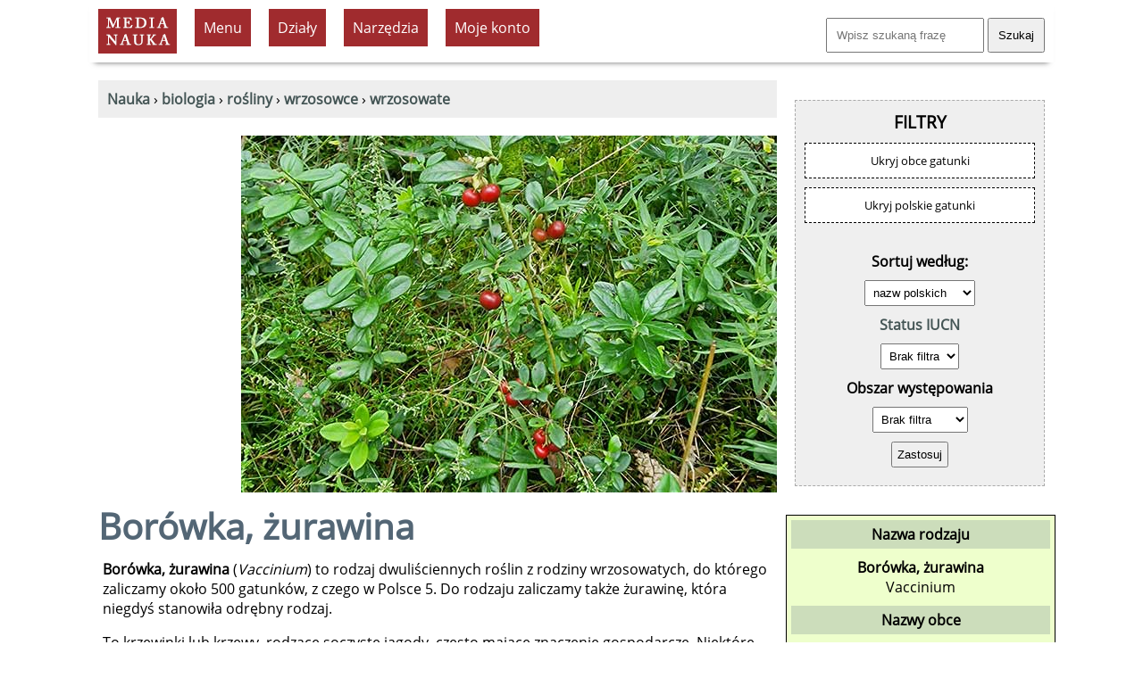

--- FILE ---
content_type: text/html; charset=UTF-8
request_url: https://www.medianauka.pl/borowka
body_size: 8028
content:
<!doctype html>
<html lang="pl"><!-- InstanceBegin template="/Templates/szablon-2019-1.dwt.php" codeOutsideHTMLIsLocked="false" --><head>
<meta charset="utf-8">
<link rel="icon" type="image/png" href="/favicon-32x32.png" sizes="32x32">
<link rel="icon" type="image/png" href="/favicon-160x160.png" sizes="160x160">
<link rel="apple-touch-icon" sizes="144x144" href="/apple-touch-icon-144x144.png">
<link rel="preload" href="fonts/OpenSans-Regular.woff2" as="font" type="font/woff2" crossorigin>
<style>
@font-face {
  font-family: 'Open Sans';
  font-style: normal;
  font-weight: 400;
  font-display: swap;
  src: url('/fonts/OpenSans-Regular.woff2') format('woff2'),
       url('/fonts/OpenSans-Regular.ttf') format('truetype'); /* fallback */
}
</style>
<link rel="preload" href="style2023.css" as="style">
<link rel="stylesheet" href="style2023.css">
<meta name="Author" content="Medianauka.pl">
<!-- InstanceBeginEditable name="head" -->
<!-- google automat -->
<!--
.art{box-shadow: 3px 3px 6px #CCC; overflow: hidden;width: 250px; margin:20px; float:left; height: 250px;text-align:center;font-size: 100%;}
.artG{width: 250px; height: 167px;transition-duration: 1s; margin-bottom: 10px;}
.artG:hover{transform:scale(1.05);}
-->

<meta name="Robots" content="index, follow">
<style>
.kartaZAD{box-shadow: 3px 3px 6px #CCC; overflow: hidden;width: 90%; margin:10px; padding: 10px;  font-size: 100%;}

.art{box-shadow: 3px 3px 6px #CCC; overflow: hidden;width: 250px; margin:10px; float:left; height: 250px; text-align:center; font-size: 100%; padding: 10px;}
.artG{width: 250px; height: 167px;transition-duration: 1s; margin-bottom: 10px;}
.artG:hover{transform:scale(1.05);}

.submenu {list-style-image: url('grafika/k1.gif');text-align:left;}
.hhh{height:90px;}
.h50{height:50px;}
table.kp, table.kp td{border:1px solid #CCC;border-collapse:separate;border-spacing:0px;padding:6px;}
table.kp tr:nth-child(even){background:#fff;}
table.kp tr:nth-child(odd){background:#fff;}
.kp-sz{width:25px;}
.lewo{text-align:left;}
.szer{width:210px;}
.mb10{margin-bottom:10px;}
.pad3{padding:3px;}
.absol{position:absolute;}
.karta{float:left;width:200px;text-align:center;height:210px;margin:7px;padding:10px;border-style:dashed;border-width:1px;border-color:#aaa;}
.card {float:left;width:160px;text-align:center;height:180px;margin:7px;padding:10px;border-style:dashed;border-width:1px;border-color:#aaa;}
.h180{height:180px;}
.pol{background-image:url(../grafika/pol.gif);}
.newspaper {column-count:2;}
.kolumnowy {width:45%;float:left;height:220px;}
.pytania {border:solid;border-color:#686868;border-left-color:#82a9cb;border-width:0px;border-left-width:5px;padding:10px;margin: 10px;overflow:auto;}
.gat_pic{width:600px;height: 400px;}
.gat_pic1{width:400px;height: 600px;}
.gat_rama{max-width: 620px;,max-height: 520px; margin: 10px; padding: 10px; float: right;}
.gat_rama1{max-width:420px;max-height: 720px; margin: 10px; padding: 10px; float: right;}
.cardr {float:left;width:210px;text-align:center;height:220px;margin:7px;padding:10px;border-style:dashed;border-width:1px;border-color:#aaa;}
.card1 {float:left;width:210px;text-align:center;height:220px;margin:7px;padding:10px;border-style:dashed;border-width:1px;border-color:#aaa; background-color:#E7E7E7;}
.video-responsive{overflow:hidden; padding-bottom:56.25%; position:relative; height:0;}
.video-responsive iframe{left:0; top:0; height:100%; width:100%; position:absolute;}

@media screen and (max-width:1024px){.gat_pic {width:200px;height: 133px;} .gat_pic1 {width:200px;height: 133px;}
}
@media screen and (max-width:1500px){.newspaper {column-count:1;}
.kolumnowy {width:95%;float:left;height:auto;}
@media screen and (max-width:1024px){
.gat_pic{width:300px;height: 200px;}
.gat_pic1{width:200px;height: 300px;}
.gat_rama{max-width: 320px;,max-height: 320px;float:none;}
.gat_rama1{max-width:320px;max-height: 420px;float: none;}
}
}
.kolumnowyQ {width:31%;float:left;height:200px;}
@media screen and (max-width:1500px){.newspaper {column-count:1;}
.kolumnowyQ {width:95%;float:left;height:auto;}
}
</style>
<script type="application/ld+json">{"@context":"http:\/\/schema.org","@type":"Article","mainEntityOfPage":{"@type":"WebPage"},"name":"Borówka, żurawina","headline":"Borówka, żurawina","author":{"@type":"Person","name":"Krzysztof Trawiński"},"datePublished":"","dateModified":"2020-07-18","articleSection":"Borówka, żurawina (Vaccinium) to rodzaj dwuliściennych roślin z rodziny wrzosowatych, do którego zaliczamy około 500 gatunków, z czego w Polsce 5.","url":"https:\/\/www.medianauka.pl\/borowka","publisher":{"@type":"Organization","name":"medianauka.pl","logo":{"@type":"ImageObject","name":"myOrganizationLogo","width":"140","height":"80","url":"grafika\/logoMN.png"}},"about":{"@type":"Taxon","name":"Borówka, żurawina","alternateName":"Vaccinium","url":"https:\/\/www.medianauka.pl\/borowka"},"image":{"@type":"ImageObject","url":"https:\/\/www.medianauka.pl\/biologia\/grafika\/rosliny\/borowka.jpg","height":"600","width":"400"}}</script>


<!-- TTS --->





<link rel="canonical" href="https://www.medianauka.pl/borowka"><meta name="Description" content="Borówka, żurawina (Vaccinium) to rodzaj dwuliściennych roślin z rodziny wrzosowatych, do którego zaliczamy około 500 gatunków, z czego w Polsce 5.">


<title>Borówka, żurawina - Medianauka.pl</title>

<meta name="viewport" content="width=device-width, initial-scale=1.0">


<script>
var stanKal=0;
function ukryjKal() {
if (stanKal==0) {
const element=document.getElementById("Kalendarz");
const list=element.querySelectorAll("tr.pusty");
for (var i=0; i<list.length; i++) {list[i].style.display='none';}
stanKal=1;}
else {
const element=document.getElementById("Kalendarz");
const list=element.querySelectorAll("tr");
for (var i=0; i<list.length; i++) {list[i].style.display='table-row';}
stanKal=0;}}
</script>



<!-- InstanceEndEditable --> 
<meta property="og:title" content="Borówka, żurawina">
<meta property="og:url" content="https://www.medianauka.pl/borowka">
<meta property="og:type" content="website">
<meta property="og:image" content="https://www.medianauka.pl/biologia/grafika/inne/borowka-fb.jpg"><script>
function ukryj_wiersze(nazwa)
{$('tr[id*="'+nazwa+'"]').fadeToggle(300);}
function ukryj_div(nazwa)
{$('div[id*="'+nazwa+'"]').fadeToggle(300);}
</script>
</head>
<body>
<div class="container">
<header>
<!-- banner Top -->
<div class="naglowek">
<a href="https://www.medianauka.pl" aria-label="nauka"><img src="grafika/logo.gif" width="88" height="50" class="fltlft mt10 ml10 efekt3" alt="nauka" id="logo"></a>
<ul id="menu">
<li><div class="tlo-red font-white pad10 kursor centruj m10">Menu</div>
<ul>
<li><a href="https://www.medianauka.pl/biologia-portal">Biologia</a></li>
<li><a href="https://www.medianauka.pl/fizyka-portal">Fizyka</a></li>
<li><a href="https://www.medianauka.pl/geografia-portal">Geografia</a></li>
<li><a href="https://www.medianauka.pl/matematyka-portal">Matematyka</a></li>
<li><a href="https://www.medianauka.pl/informatyka-portal">Informatyka</a></li>
<li><a href="https://www.medianauka.pl/inne-portal">Inne</a></li>
</ul>
</li>
<!-- InstanceBeginEditable name="Podmenu" -->
<li><div class="tlo-red font-white pad10 m10 kursor centruj">Działy</div><ul><li><a href="https://www.medianauka.pl/ssaki">Ssaki</a></li><li><a href="https://www.medianauka.pl/ptaki">Ptaki</a></li><li><a href="https://www.medianauka.pl/gady">Gady</a></li><li><a href="https://www.medianauka.pl/plazy">Płazy</a></li><li><a href="https://www.medianauka.pl/ryby">Ryby</a></li><li><a href="https://www.medianauka.pl/owady">Owady</a></li><li><a href="https://www.medianauka.pl/bezkregowce">Bezkręgowce</a></li><li><a href="https://www.medianauka.pl/protisty">Protisty</a></li><li><a href="https://www.medianauka.pl/grzyby">Grzyby</a></li><li><a href="https://www.medianauka.pl/rosliny">Rośliny</a></li><li><a href="https://www.medianauka.pl/anatomia">Anatomia</a></li></ul></li><li><div class="tlo-red font-white pad10 m10 kursor centruj">Narzędzia</div><ul><li><a href="https://www.medianauka.pl/atlas-roslin">Atlas roślin</a></li><li><a href="https://www.medianauka.pl/rosliny-chronione-w-polsce">Rośliny chronione</a></li><li><a href="https://www.medianauka.pl/systematyka-roslin">Systematyka roślin</a></li><li><a href="https://www.medianauka.pl/slownik-roslin">Indeks nazw</a></li><li><a href="https://www.medianauka.pl/slownik-biologiczny">Słownik</a></li><li><a href="https://www.medianauka.pl/quizy-biologiczne">Quizy</a></li></ul><!-- InstanceEndEditable -->
<li>
  <div class="tlo-red font-white pad10 kursor centruj m10">Moje konto</div>
  <ul>
    <li><a href="/login">Zaloguj</a></li>
    <li><a href="/cennik">Cennik usług</a></li>
  </ul>
</li>
</ul>
<div class="fltrt m10"><form action="https://www.medianauka.pl/wyszukiwarka" method="get" class="mt10"><input name="szukane" size="18" placeholder="Wpisz szukaną frazę" class="pad10"> <input type="submit" value="Szukaj" class="pad10"></form></div>
</div>
</header>
<main>
<!-- InstanceBeginEditable name="Kontener" -->
<nav>
<div class="m10 tlo-gray pad10">
﻿<a href="https://www.medianauka.pl"><strong>Nauka</strong></a> › <a href="https://www.medianauka.pl/biologia-portal"><strong>biologia</strong></a> › <a href="https://www.medianauka.pl/rosliny"><strong>rośliny</strong></a> › <a href="https://www.medianauka.pl/wrzosowce"><strong>wrzosowce</strong></a> › <a href="https://www.medianauka.pl/wrzosowate"><strong>wrzosowate</strong></a></div>
</nav>
﻿<img src="biologia/grafika/rosliny/borowka.jpg" class="skaluj fltrt m10" alt="Borówka, żurawina" title="Borówka, żurawina &copy; Krzysztof Trawiński"><h1>Borówka, żurawina</h1><p><strong>Borówka, żurawina</strong> (<em>Vaccinium</em>) to rodzaj dwuliściennych roślin z rodziny wrzosowatych, do którego zaliczamy około 500 gatunków, z czego w Polsce 5. Do rodzaju zaliczamy także żurawinę, która niegdyś stanowiła odrębny rodzaj.</p><p>To krzewinki lub krzewy, rodzące soczyste jagody, często mające znaczenie gospodarcze. Niektóre gatunki to pnącza lub drzewa.</p><h2>Występowanie</h2><p>Borówki rosną w Europie, Azji i Ameryce Północnej.</p><h2>Morfologia</h2><p><strong>Kwiaty</strong> są czterokrotne.</p>
<p><strong>Owoc</strong> to jagoda, bardzo smaczna, zwykle jadalna.</p><h2>Gatunki</h2><p>Wykaz gatunków, które zostały opisane w naszym serwisie:</p><ul><li id="1-poland"><a href="https://www.medianauka.pl/borowka-bagienna" class="link-1"><strong>borówka bagienna, pijanica, łochynia</strong> (<em>Vaccinium uliginosum</em>)</a> <span class="tlo-red font-white fs60 pad3"> PL</span></li><li id="2-poland"><a href="https://www.medianauka.pl/borowka-brusznica" class="link-1"><strong>borówka brusznica</strong> (<em>Vaccinium vitis-idaea</em>)</a> <span class="tlo-red font-white fs60 pad3"> PL</span></li><li id="3-poland"><a href="https://www.medianauka.pl/borowka-czarna" class="link-1"><strong>borówka czarna, czernica, czarna jagoda</strong> (<em>Vaccinium myrtillus</em>)</a> <span class="tlo-red font-white fs60 pad3"> PL</span></li><li id="4-poland"><a href="https://www.medianauka.pl/borowka-wysoka" class="link-1"><strong>borówka wysoka, borówka amerykańska</strong> (<em>Vaccinium corymbosum</em>)</a> <span class="tlo-red font-white fs60 pad3"> PL</span></li><li id="5-poland"><a href="https://www.medianauka.pl/zurawina-blotna" class="link-1"><strong>żurawina błotna</strong> (<em>Vaccinium oxycoccos</em>)</a> <span class="tlo-red font-white fs60 pad3"> PL</span></li><li id="6-poland"><a href="https://www.medianauka.pl/zurawina-wielkoowocowa" class="link-1"><strong>żurawina wielkoowocowa</strong> (<em>Vaccinium macrocarpon</em>)</a> <span class="tlo-red font-white fs60 pad3"> PL</span></li></ul><h2>Inne gatunki</h2><ul class="newspaper"><li id="1-polskan"><strong>borówka drzewiasta</strong> (<em>Vaccinium arboreum</em>)</li><li id="2-polskan"><em>Vaccinium bancanum</em></li><li id="3-polskan"><em>Vaccinium bissei</em></li><li id="4-polskan"><em>Vaccinium brachybotrys</em></li><li id="5-polskan"><em>Vaccinium brachytrichum</em></li><li id="6-polskan"><em>Vaccinium bracteatum</em></li><li id="7-polskan"><em>Vaccinium camiguinense</em></li><li id="8-polskan"><em>Vaccinium carlesii</em></li><li id="9-polskan"><em>Vaccinium caudatum</em></li><li id="10-polskan"><em>Vaccinium consanguineum</em></li><li id="11-polskan"><em>Vaccinium costaricense</em></li><li id="12-polskan"><em>Vaccinium cylindraceum</em></li><li id="13-polskan"><em>Vaccinium distichum</em></li><li id="14-polskan"><em>Vaccinium dunalianum</em></li><li id="15-polskan"><em>Vaccinium elegans</em></li><li id="16-polskan"><em>Vaccinium exul</em></li><li id="17-polskan"><em>Vaccinium floribundum</em></li><li id="18-polskat"><strong>borówka halna</strong> (<em>Vaccinium gaultheroides</em>) <span class="tlo-red font-white fs60 pad3">PL</span></li><li id="19-polskan"><em>Vaccinium latifolium</em></li><li id="20-polskan"><em>Vaccinium laurifolium</em></li><li id="21-polskan"><em>Vaccinium leucanthum</em></li><li id="22-polskan"><em>Vaccinium littoreum</em></li><li id="23-polskan"><em>Vaccinium luteynii</em></li><li id="24-polskan"><em>Vaccinium luzoniense</em></li><li id="25-polskan"><em>Vaccinium madagascariense</em></li><li id="26-polskan"><em>Vaccinium meridionale</em></li><li id="27-polskat"><strong>żurawina drobnolistkowa</strong> (<em>Vaccinium microcarpum</em>) <span class="tlo-red font-white fs60 pad3">PL</span></li><li id="28-polskan"><strong>borówka jajowata</strong> (<em>Vaccinium ovatum</em>)</li><li id="29-polskan"><em>Vaccinium padifolium</em></li><li id="30-polskan"><em>Vaccinium poasanum</em></li><li id="31-polskan"><em>Vaccinium pseudocaudatum</em></li><li id="32-polskan"><em>Vaccinium puberulum</em></li><li id="33-polskan"><em>Vaccinium pubicalyx</em></li><li id="34-polskan"><em>Vaccinium rapae</em></li><li id="35-polskan"><em>Vaccinium secundiflorum</em></li><li id="36-polskan"><em>Vaccinium selerianum</em></li><li id="37-polskan"><em>Vaccinium sprengelii</em></li><li id="38-polskan"><em>Vaccinium stanleyi</em></li><li id="39-polskan"><em>Vaccinium stenophyllum</em></li><li id="40-polskan"><em>Vaccinium trichocarpum</em></li><li id="41-polskan"><em>Vaccinium varingiifolium</em></li><li id="42-polskan"><em>Vaccinium whitmorei</em></li><li id="43-polskan"><em>Vaccinium wrightii</em></li></ul><section><h2>Kalendarz przyrody</h2><p>Poniższy kalendarz zawiera wszystkie gatunki, które nie znalazły się w opisie żadnego rodzaju. Każdy rodzaj zawiera niezależny kalendarz przyrody.</p><table class="kp" id="Kalendarz"><tr class="centruj fs80"><td class="kp-sz tlo-ciel">1</td><td class="kp-sz tlo-ciel">2</td><td class="kp-sz tlo-ciel">3</td><td class="kp-sz tlo-ciel">4</td><td class="kp-sz tlo-ciel">5</td><td class="kp-sz tlo-ciel">6</td><td class="kp-sz tlo-ciel">7</td><td class="kp-sz tlo-ciel">8</td><td class="kp-sz tlo-ciel">9</td><td class="kp-sz tlo-ciel">10</td><td class="kp-sz tlo-ciel">11</td><td class="kp-sz tlo-red font-white">12</td><td class="pad5 tlo-light-gray"><p><strong>Opis</strong></p></td></tr><tr id="wiersz1-Borówkabagienna,pijanica,łochynia-pusty" class="centruj font-gray pusty"><td>&#160;</td><td>&#160;</td><td>&#160;</td><td>&#160;</td><td>&#9679;</td><td>&#9679;</td><td>&#9656;</td><td>&#160;</td><td>&#160;</td><td>&#160;</td><td>&#160;</td><td class="tlo-ciel">&#160;</td><td class="lewo">Kwitnie borówka bagienna.</td></tr><tr id="wiersz2-Borówkabrusznica-pusty" class="centruj font-gray pusty"><td>&#160;</td><td>&#160;</td><td>&#160;</td><td>&#160;</td><td>&#9679;</td><td>&#9679;</td><td>&#9679;</td><td>&#160;</td><td>&#160;</td><td>&#160;</td><td>&#160;</td><td class="tlo-ciel">&#160;</td><td class="lewo">Kwitnie borówka brusznica.</td></tr><tr id="wiersz3-Borówkabrusznica-pusty" class="centruj font-gray pusty"><td>&#160;</td><td>&#160;</td><td>&#160;</td><td>&#160;</td><td>&#160;</td><td>&#160;</td><td>&#160;</td><td>&#9666;</td><td>&#9679;</td><td>&#9679;</td><td>&#160;</td><td class="tlo-ciel">&#160;</td><td class="lewo">Owocuje borówka brusznica.</td></tr><tr id="wiersz4-Borówkaczarna,czernica,czarnajagoda-pusty" class="centruj font-gray pusty"><td>&#160;</td><td>&#160;</td><td>&#160;</td><td>&#160;</td><td>&#9679;</td><td>&#9679;</td><td>&#160;</td><td>&#160;</td><td>&#160;</td><td>&#160;</td><td>&#160;</td><td class="tlo-ciel">&#160;</td><td class="lewo">Kwitnie borówka czarna.</td></tr><tr id="wiersz5-Borówkaczarna,czernica,czarnajagoda-pusty" class="centruj font-gray pusty"><td>&#160;</td><td>&#160;</td><td>&#160;</td><td>&#160;</td><td>&#160;</td><td>&#9666;</td><td>&#9679;</td><td>&#9656;</td><td>&#160;</td><td>&#160;</td><td>&#160;</td><td class="tlo-ciel">&#160;</td><td class="lewo">Pora zbioru jagód czarnych.</td></tr><tr id="wiersz6-Borówkawysoka,borówkaamerykańska-pusty" class="centruj font-gray pusty"><td>&#160;</td><td>&#160;</td><td>&#160;</td><td>&#160;</td><td>&#9679;</td><td>&#9679;</td><td>&#160;</td><td>&#160;</td><td>&#160;</td><td>&#160;</td><td>&#160;</td><td class="tlo-ciel">&#160;</td><td class="lewo">Kwitnie borówka wysoka.</td></tr><tr id="wiersz7-Żurawinabłotna-pusty" class="centruj font-gray pusty"><td>&#160;</td><td>&#160;</td><td>&#160;</td><td>&#160;</td><td>&#160;</td><td>&#9679;</td><td>&#9679;</td><td>&#9679;</td><td>&#160;</td><td>&#160;</td><td>&#160;</td><td class="tlo-ciel">&#160;</td><td class="lewo">Kwitnie żurawina błotna.</td></tr><tr id="wiersz8-Żurawinawielkoowocowa-pusty" class="centruj font-gray pusty"><td>&#160;</td><td>&#160;</td><td>&#160;</td><td>&#160;</td><td>&#160;</td><td>&#160;</td><td>&#9679;</td><td>&#160;</td><td>&#160;</td><td>&#160;</td><td>&#160;</td><td class="tlo-ciel">&#160;</td><td class="lewo">Kwitnie żurawina wielkoowocowa.</td></tr></table></section><button onclick="ukryjKal()" class="mt10 pad10">Pokaż/ukryj tylko bieżące wydarzenia</button><br class="clearfloat"><br class="clearfloat"><h2>Filmy</h2><div class="wp50"><div class="video-responsive"><iframe width="640" height="360" src="https://www.youtube.com/embed/KDzMzT-TUrw?si=lXf9OCzMLam1E-ZV" frameborder="0" allowfullscreen></iframe></div></div><br class="clearfloat"><br class="clearfloat"><div class="fs80"><h2>Bibliografia</h2><p>Wykaz całej bibliografii dla wszystkich artykułów opublikowanych w niniejszym serwisie znajduje się w odnośniku w stopce. Poniżej znajduje się wykaz publikacji, które w szczególności były wykorzystywane w przygotowaniu niniejszego artykułu:</p><ul><li>Lucjan Rutkowski - <em>Klucz do oznaczania roślin naczyniowych Polski niżowej</em>, ISBN 978-83-01-14342-8, PWN SA 2004</li><li>Bronisław Szmit, Bronisław Jan Szmit, Maciej Mynett - <em>Drzewa i krzewy liściaste</em>, ISBN 978-83-7073-724-5, Multico Oficyna Wydawnicza 2013</li><li>Pod redakcją Alicji i Jerzego Szweykowskich - <em>Słownik botaniczny</em>, ISBN 83-214-1305-6, Wiedza Powszechna 2003</li><li>Praca zbiorowa - <em>Botanica ilustrowana, w alfabetycznym układzie, opisuje ponad 10 000 roślin ogrodowych</em>, ISBN 3-8331-1916-0, Könemann 2005</li></ul></div><p class="fltrt fs60 font-gray">© medianauka.pl, , RODZAJ-108<br class="clearfloat">Data aktualizacji artykułu: 2020-07-18</p><br class="clearfloat">
<!-- InstanceEndEditable -->
<br class="clearfloat">
<div class="fltrt w250"><a href="https://www.facebook.com/sharer/sharer.php?u=https%3A%2F%2Fwww.medianauka.pl%2Fborowka" target="_blank" rel="noopener noreferrer" title="Udostępnij na Facebooku"><img src="grafika/fb-ikona.jpg" width="50" height="50" alt="Facebook" class="efekt3 fltlft"></a><a href="https://web.whatsapp.com/send?text=Sprawd%C5%BA+t%C4%99+stron%C4%99%3A+https%3A%2F%2Fwww.medianauka.pl%2Fborowka" target="_blank" rel="noopener noreferrer" title="Udostępnij na WhatsApp" onclick="return smartWhatsAppShare(".$encoded_message.");"><img src="grafika/whatsApp.jpg" width="50" height="50" alt="WhatsApp" class="efekt3 fltlft"></a><a href="https://twitter.com/intent/tweet?text=Sprawd%C5%BA+t%C4%99+stron%C4%99%3A+https%3A%2F%2Fwww.medianauka.pl%2Fborowka" target="_blank" rel="noopener noreferrer" title="Udostępnij na Twitter/X"><img src="grafika/twitter-ikona.jpg" width="50" height="50" alt="Twitter/X" class="efekt3 fltlft"></a><a href="https://www.linkedin.com/sharing/share-offsite/?url=https%3A%2F%2Fwww.medianauka.pl%2Fborowka" target="_blank" rel="noopener noreferrer" title="Udostępnij na LinkedIn"><img src="grafika/linkedin-ikona.jpg" width="50" height="50" alt="LinkedIn" class="efekt3 fltlft"></a><a href="mailto:?subject=Sprawd%C5%BA%3A%20Ciekawy%20artyku%C5%82&body=Cześć!%0D%0A%0D%0AZnalazłem ciekawy artykuł, który może Cię zainteresować:%0D%0A%0D%0ACiekawy artykuł%0D%0Ahttps://www.medianauka.pl/borowka%0D%0A%0D%0APozdrawiam!" title="Udostępnij przez email"><img src="grafika/email-ikona.jpg" width="50" height="50" alt="Email" class="efekt3 fltlft"></a></div><script>
function smartWhatsAppShare(encodedMessage) {
    // Wykryj urządzenie
    const isMobile = /Android|webOS|iPhone|iPad|iPod|BlackBerry|IEMobile|Opera Mini/i.test(navigator.userAgent);
    
    if (isMobile) {
        // Na mobile - otwórz aplikację
        window.location.href = `whatsapp://send?text=${encodedMessage}`;
        return false; // Zatrzymaj domyślną akcję linka
    }
    
    // Na desktop - pozwól linkowi działać normalnie (WhatsApp Web)
    return true;
}
</script>
</main>
<aside>
<!-- InstanceBeginEditable name="R-boczna" -->
<!-- TTS -->





﻿<br><div class="pad10 m10 przerywana border-gray centruj tlo-light-gray"><div class="fs120 centruj"><strong>FILTRY</strong></div><div id="Klawisz1" class="efekt3 pad10 fs80 kursor mt10 przerywana centruj tlo-white" onclick="ukryj_karty('world',1)">Ukryj obce gatunki</div><div id="Klawisz2" class="przerywana centruj efekt3 pad10 fs80 kursor mt10 tlo-white" onclick="ukryj_karty('poland',2)">Ukryj polskie gatunki</div><br><form method="post" action="https://www.medianauka.pl/zurawina-wielkoowocowa" name="fsort"> <p class="m10"><strong>Sortuj według:</strong></p> <select name="sort" class="fs80"> <option value="1" selected>nazw polskich</option> <option value="2" >nazw łacińskich</option> </select><br><p class="m10"><strong><a href="https://www.medianauka.pl/czerwona-ksiega-gatunkow-zagrozonych">Status IUCN</a></strong></p><select name="iucn" class="fs80"><option value="0" selected>Brak filtra</option><option value="1" >LC</option><option value="2" >NT</option><option value="3" >VU</option><option value="4" >EN</option><option value="5" >CR</option><option value="6" >EW</option><option value="7" >EX</option><option value="8" >DD</option><option value="9" >NE</option></select><br><p class="m10"><strong>Obszar występowania</strong></p><select name="obszar" class="fs80"><option value="0" selected>Brak filtra</option><option value="1" >Afryka</option><option value="2" >Ameryka Płd</option><option value="3" >Ameryka Pn</option><option value="4" >Antarktyda</option><option value="5" >Azja</option><option value="6" >Australia</option><option value="7" >Europa</option></select><br><input type="submit" value="Zastosuj" class="m10"></form></div><br class="clearfloat"><div class="rm"><p class="ramka-boczna-1 mb10">Nazwa rodzaju</p><strong>Borówka, żurawina</strong><br>Vaccinium<p class="ramka-boczna-1 mt10 ">Nazwy obce</p><div class="mt10 mb10 lewo"><strong>niemiecka:</strong> Heidelbeeren<br><strong>czeska:</strong> Brusnice<br></div><p class="ramka-boczna-1 mb10 mt10">Obszar występowania</p><img src="biologia/grafika/rosliny/mapy/polska.jpg" width="290" height="261" alt="żurawina wielkoowocowa - mapa występowania w Polsce" class="skaluj"><p class="ramka-boczna-1 mt10 mb10">Liczba gatunków na świecie</p>500<p class="ramka-boczna-1 mt10 mb10">Liczba gatunków w Polsce</p>5<p class="ramka-boczna-1 mt10">Systematyka</p><div class="m10 lewo"><strong>Domena:</strong> <a href="https://www.medianauka.pl/eukarionty" class="link-1">Eukarionty</a> (<em>Eukaryota</em>)<br><strong>Królestwo:</strong> Rośliny (<em>Plantae</em>)<br><strong>Klasa:</strong> Okrytonasienne, okrytozalążkowe (<em>Angiospermae</em>)<br><strong>Rząd:</strong> Wrzosowce (<em>Ericales</em>)<br><strong>Rodzina:</strong> Wrzosowate (<em>Vaccinium</em>)<br></div></div><br>﻿<div class="centruj m10"><a href="https://www.medianauka.pl/atlas-roslin"><img class="efekt1 efekt3" src="biologia/grafika/inne/atlas-roslin-AI.jpg" loading="lazy" width="300" height="300" alt="atlas roślin"></a></div><script>
function ukryj_karty(nazwa,nr)
{
$('div[id*="'+nazwa+'"]').fadeToggle(300);
if (nr==1) {
$('li[id*="polskan"]').fadeToggle(300);
var w1 = document.getElementById("Klawisz1");
var s1 = w1.innerHTML;
if (s1=='Ukryj obce rodziny') {s1='Pokaż obce taksony';} else {s1='Ukryj obce taksony';}
w1.innerHTML=s1;}
if (nr==2) {
$('li[id*="polskat"]').fadeToggle(300);
var w2=document.getElementById("Klawisz2");
var s2=w2.innerHTML;
if (s2=='Ukryj polskie rodziny') {s2='Pokaż polskie taksony';} else {s2='Ukryj polskie taksony';}
w2.innerHTML=s2;}}
</script>


<!-- InstanceEndEditable -->


<script async src="https://pagead2.googlesyndication.com/pagead/js/adsbygoogle.js?client=ca-pub-7618653929643684" crossorigin="anonymous"></script><!-- duży wieżowiec 300x600 --><ins class="adsbygoogle" style="display:inline-block;width:300px;height:600px" data-ad-client="ca-pub-7618653929643684" data-ad-slot="9932006295"></ins><script>(adsbygoogle = window.adsbygoogle || []).push({});</script> 
<div class="centruj">
<a href="https://www.medianauka.pl/quiz-podstawowe-prawa-fizyki" class="link-5"><img class="efekt1 efekt3" src="grafika/sprawdziany/Q0247/Q0247.jpg" width="300" height="300" alt="Podstawowe prawa fizyki" loading="lazy"><br><strong>Podstawowe prawa fizyki</strong></a><br><span class="fs80">Sprawdź swoją wiedzę i porównaj swoje wyniki z innymi. <strong>Dobrej zabawy!</strong></span>
</div>
</aside>
<footer>
<hr class="kreska">
<div class="odstep-wiersze">
<!-- żurawina wielkoowocowa -->
<form id="failure" method="post" action="https://www.medianauka.pl/obsluga-bledu.php" name="failure" class="fltrt"><input type="hidden" name="ID" value="108"><input type="hidden" name="nazwa" value="/borowka"><input type="hidden" name="csrf_token" value="e3969b19d692e42ae4e4e6a1daecaa2a8dff2c73de5b87bf9f521fb620880e0b"><span onclick="goToError()" class="font-gray link-1 kursor error">Zgłoś błąd</span></form>
&nbsp;<a href="https://www.medianauka.pl/polityka-prywatnosci" class="mr20">Polityka prywatności</a> <a href="https://www.medianauka.pl/regulamin" class="mr20">Regulamin</a> <a href="https://www.medianauka.pl/regulamin-subskrypcja" class="mr20">Regulamin świadczenia usługi subskrypcji</a> <a href="https://www.medianauka.pl/bibliografia" class="mr20">Bibliografia</a> <a href="https://www.medianauka.pl/kontakt" class="mr20">Kontakt</a> <a href="https://web.facebook.com/Media-Nauka-202017556484107/?ref=page_internal">Facebook</a></div>
</footer>
<div id="copyrights" class="fltrt fs80 w300 m10 font-gray">©&reg; Media Nauka 2008-2025 r.</div>
</div>
<script>function goToError(){document.getElementById("failure").submit();}</script>
</body><!-- InstanceEnd --></html>

--- FILE ---
content_type: text/html; charset=utf-8
request_url: https://www.google.com/recaptcha/api2/aframe
body_size: 262
content:
<!DOCTYPE HTML><html><head><meta http-equiv="content-type" content="text/html; charset=UTF-8"></head><body><script nonce="5vfrldn0phmGQu0oVdULXg">/** Anti-fraud and anti-abuse applications only. See google.com/recaptcha */ try{var clients={'sodar':'https://pagead2.googlesyndication.com/pagead/sodar?'};window.addEventListener("message",function(a){try{if(a.source===window.parent){var b=JSON.parse(a.data);var c=clients[b['id']];if(c){var d=document.createElement('img');d.src=c+b['params']+'&rc='+(localStorage.getItem("rc::a")?sessionStorage.getItem("rc::b"):"");window.document.body.appendChild(d);sessionStorage.setItem("rc::e",parseInt(sessionStorage.getItem("rc::e")||0)+1);localStorage.setItem("rc::h",'1766669760911');}}}catch(b){}});window.parent.postMessage("_grecaptcha_ready", "*");}catch(b){}</script></body></html>